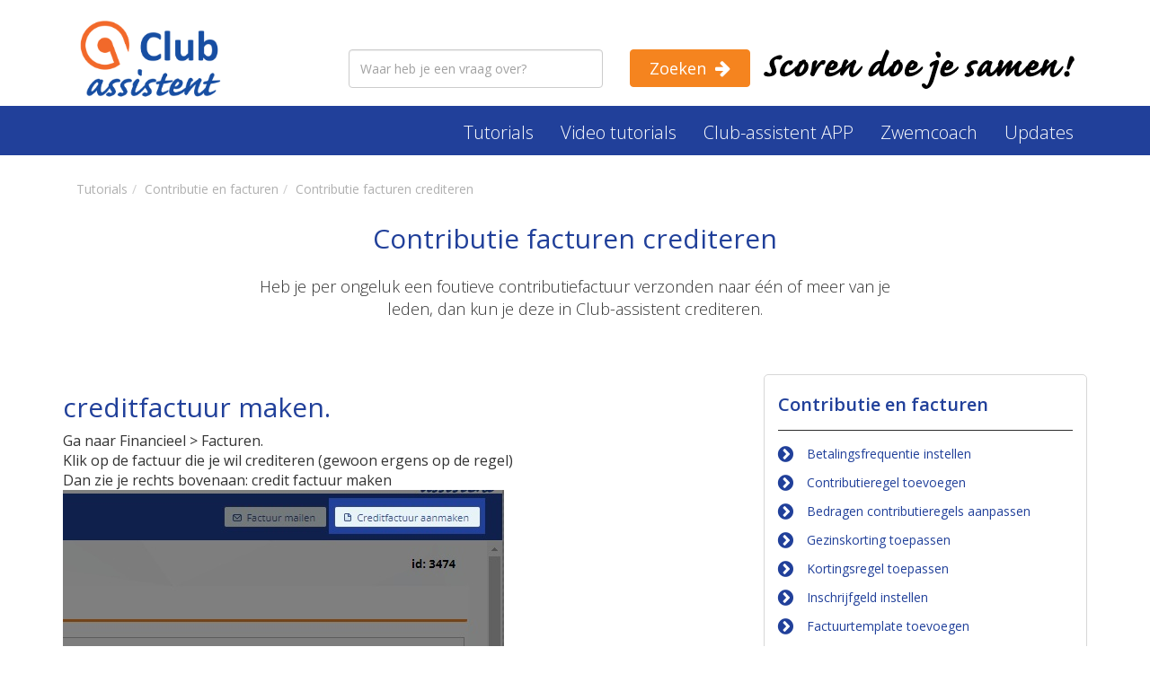

--- FILE ---
content_type: text/html; charset=UTF-8
request_url: https://support.club-assistent.nl/contributie-facturen-crediteren
body_size: 3701
content:
<!DOCTYPE html>
<html lang="nl">
	<head>
		<meta charset="utf-8">
<meta http-equiv="X-UA-Compatible" content="IE=edge">
<meta name="viewport" content="width=device-width, initial-scale=1">
<!-- Start Main header --><base href="https://www.support.club-assistent.nl/" />

<link rel="shortcut icon" href="images/favicon.ico" />

<title>Contributie facturen crediteren - Club-assistent kenniscentrum</title>
<meta name="description" content="Het kennis centrum van Club-assistent geeft een antwoord op al je vragen mbt het back-office en de club-assistent app." />





<link rel="canonical" href="https://www.support.club-assistent.nl/contributie-facturen-crediteren" />


<meta property="og:type" content="website" />
<meta property="og:url" content="https://www.support.club-assistent.nl/contributie-facturen-crediteren" />

        <script>var dataLayer = [];</script>
		<!-- Google Tag Manager -->
		<noscript><iframe src="//www.googletagmanager.com/ns.html?id=GTM-W9F5R7Z"
						  height="0" width="0" style="display:none;visibility:hidden"></iframe></noscript>
		<script>(function(w,d,s,l,i){w[l]=w[l]||[];w[l].push({'gtm.start':
				new Date().getTime(),event:'gtm.js'});var f=d.getElementsByTagName(s)[0],
				j=d.createElement(s),dl=l!='dataLayer'?'&l='+l:'';j.async=true;j.src=
				'//www.googletagmanager.com/gtm.js?id='+i+dl;f.parentNode.insertBefore(j,f);
			})(window,document,'script','dataLayer','GTM-W9F5R7Z');</script>
		<!-- End Google Tag Manager -->
		<script></script>





<link href="https://fonts.googleapis.com/css?family=Open+Sans:400,300,600,700" rel="stylesheet" type="text/css" media="speech" onload="if(media!='all')media='all'" />
<link rel="stylesheet" href="//maxcdn.bootstrapcdn.com/font-awesome/4.3.0/css/font-awesome.min.css">
    <link href="https://www.support.club-assistent.nl/styles/bootstrap.min.css" rel="stylesheet" type="text/css" />
    <link href="https://www.support.club-assistent.nl/styles/content-blokken.css?v=1767779988" rel="stylesheet" type="text/css" />
<link href="https://www.support.club-assistent.nl/styles/tak_c/algemeenstylesheet.css?v=1767779988" rel="stylesheet" type="text/css" />
<script type="text/javascript" src="//ajax.googleapis.com/ajax/libs/jquery/1.9.1/jquery.min.js"></script>
<script type="text/javascript" src="//ajax.googleapis.com/ajax/libs/jqueryui/1.10.3/jquery-ui.min.js"></script>


<script type="text/javascript" src="https://www.support.club-assistent.nl/scripts/bootstrap.min.js"></script>
<script type="text/javascript" src="https://www.support.club-assistent.nl/scripts/site.js"></script>

	</head>
	<body>
	    <div class="patch_border"></div>
		<section id="header-menu">
			<div id="sticky_navigation_wrapper">
				<div class="header-menu-container">
	<div class="header-bar">
		<div class="container">
			<div class="row">
				<div class="col-md-3 col-sm-3 col-xs-12 hidden-xs">
					<a class="logo middle" href=""><img class="img-responsive img-full-responsive" src="images/logos/support/logo-club-assistent.png?v=20221005" title="" alt="" /></a>
				</div>
				<div class="col-sm-8 col-md-5 hidden-xs">
											<form action="zoeken" class="form form-horizontal" method="get">
							<div class="form-group">
								<div class="col-sm-8"><input class="form-control" name="q" placeholder="Waar heb je een vraag over?" type="text" value="" /></div>

								<div class="col-sm-4"><button class="btn btn-primary btn-block" type="submit">Zoeken</button></div>
							</div>
						</form>
									</div>
				<div class="col-lg-4 col-md-4 hidden-sm hidden-xs">
					<div class="header-label"><img src="images/header-label.png" alt="Club-assistent" class="img-responsive"></div>
				</div>
			</div>
		</div>
	</div>
	<div id="sticky_navigation">
	<div class="header-menu">
		<div class="container">
			<div class="row">
				<div class="col-sm-12" style="padding:0;">
					<nav id="mainMenu" class="navbar navbar-default">
						<div class="navbar-header">

							<button type="button" class="navbar-toggle" data-toggle="collapse" data-target=".navbar-collapse">
								<span class="sr-only">Toggle navigation</span>
								<span class="icon-bar"></span>
								<span class="icon-bar"></span>
								<span class="icon-bar"></span>
							</button>

							<a class="logo mini visible-xs" href=""><img class="img-responsive" src="images/logos/support/logo-club-assistent.png?v=20221005" title="" alt="" /></a>

						</div>
						
						<div id="navbar" class="navbar-collapse collapse">
							<ul class="nav navbar-nav">
																	<li class="menu-item ">
										<a href="https://www.support.club-assistent.nl/club-assistent-kenniscentrum" target="_self">Tutorials</a>
									</li>
																	<li class="menu-item ">
										<a href="https://www.support.club-assistent.nl/video-tutorials" target="_self">Video tutorials</a>
									</li>
																	<li class="menu-item ">
										<a href="https://www.support.club-assistent.nl/app" target="_self">Club-assistent APP</a>
									</li>
																	<li class="menu-item ">
										<a href="https://www.support.club-assistent.nl/zwemcoach-app" target="_self">Zwemcoach</a>
									</li>
																	<li class="menu-item ">
										<a href="https://www.support.club-assistent.nl/updates" target="_self">Updates</a>
									</li>
																<div class="visible-xs col-xs-12">
																			<form action="zoeken" class="form form-horizontal" method="get">
											<div class="form-group">
												<div class="col-xs-8"><input class="form-control" name="q" placeholder="Waar heb je een vraag over?" type="text" value=""
													/></div>

												<div class="col-xs-4"><button class="btn btn-primary btn-block" type="submit">Zoeken</button></div>
											</div>
										</form>
																	</div>
							</ul>
						</div>
					</nav>
				</div>
			</div>
		</div>
	</div>
	</div>
</div>


			</div>
		</section>
		
				
		<section id="main-container">
			<div class="container">
				<div class="row">
					<div class="messages"></div>
				</div>
			</div>

			<div class="content-container">
				
	<section class="page-content">
					<div class="container">
				<!--start of breadcrumb --><ul class="breadcrumb"><li class="crumb" itemscope itemtype="http://data-vocabulary.org/Breadcrumb"><a href="https://www.support.club-assistent.nl/club-assistent-kenniscentrum" itemprop="url" class="crumb-link "><span itemprop="title">Tutorials</span></a></li><li class="crumb" itemscope itemtype="http://data-vocabulary.org/Breadcrumb"><a href="https://www.support.club-assistent.nl/contributie-en-facturen" itemprop="url" class="crumb-link "><span itemprop="title">Contributie en facturen</span></a></li><li class="crumb" itemscope itemtype="http://data-vocabulary.org/Breadcrumb"><a href="https://www.support.club-assistent.nl/contributie-facturen-crediteren" itemprop="url" class="crumb-link active"><span itemprop="title">Contributie facturen crediteren</span></a></li></ul><!-- End of breadcrumb-->
			</div>
		
		<header class="container">
			<h1 class="page-title-breadcrumb ">Contributie facturen crediteren</h1>
		</header>


			<div class="de-content-blokken-container">
					<div class="de-content-blok-sectie standaard first-section">
				<div class="container">
					<div class="row">
																											<div class="de-content-blok-kolom col-xs-12 col-sm-12 col-md-8 col-md-offset-2">
																			<div class="de-content-blok standaard  tussentitel ">
    
        
    
        
    
    <div class="de-content-blok-tekst">Heb je per ongeluk een foutieve contributiefactuur verzonden naar &eacute;&eacute;n of meer van je leden, dan kun je deze in Club-assistent crediteren.
</div>    
    
        
    
        
</div>
																	</div>
																		</div>
				</div>
			</div>
					<div class="de-content-blok-sectie standaard ">
				<div class="container">
					<div class="row">
																																				<div class="de-content-blok-kolom col-xs-12 col-sm-8">
																									<div class="de-content-blok standaard ">
    
    <a name="creditfactuur-maken-" class="aname"></a><h2 class="de-content-blok-titel">creditfactuur maken.</h2>    
    
        
    
    <div class="de-content-blok-tekst">Ga naar Financieel &gt; Facturen.<br />
Klik op de factuur die je wil crediteren (gewoon ergens op de regel)<br />
Dan zie je rechts bovenaan: credit factuur maken</div>    
    
        
    
        
</div>
																	<div class="de-content-blok afbeelding ">
        <img alt="" title="" class="img-responsive" src="https://support.club-assistent.nl/back-site/upload/de_content_blok/_1280x1080/creditfactuur_maken_20250206091931.jpg" />
    </div>
																	<div class="de-content-blok standaard ">
    
        
    
        
    
    <div class="de-content-blok-tekst">Vul dan het formulier in dat je in beeld krijgt.</div>    
    
        
    
        
</div>
																	<div class="de-content-blok afbeelding ">
        <img alt="" title="" class="img-responsive" src="https://support.club-assistent.nl/back-site/upload/de_content_blok/_1280x1080/creditfactuur_maken_2_20250206092045.jpg" />
    </div>
																	<div class="de-content-blok standaard ">
    
        
    
        
    
    <div class="de-content-blok-tekst">Wil je &eacute;&eacute;n of enkele facturen crediteren adviseren we je hetzelfde factuurnummer te gebruiken als de debetfactuur met als toevoeging Credit.<br />
Het boekhoudpakket Exact online accepteert geen letters in een factuur dus dan ben je genoodzaakt om het opvolgende nummer van je laatste factuurnummer te hanteren.</div>    
    
        
    
        
</div>
																	<div class="de-content-blok standaard ">
    
    <a name="let-op-e-boekhouden-accepteert-geen-credit-facturen" class="aname"></a><h2 class="de-content-blok-titel">let op: e-boekhouden accepteert geen credit facturen</h2>    
    
        
    
    <div class="de-content-blok-tekst">let op:&nbsp;e-boekhouden accepteert geen credit facturen</div>    
    
        
    
        
</div>
																	<div class="de-content-blok standaard ">
    
    <a name="creditfacturen-aanmaken-voor-een-factureringsronde-" class="aname"></a><h2 class="de-content-blok-titel">Creditfacturen aanmaken voor een factureringsronde.</h2>    
    
        
    
    <div class="de-content-blok-tekst">Om een factureringsronde deels of volledig te crediteren ga je in Club-assistent naar&nbsp;<strong>Financieel &gt; Factureren</strong>&nbsp;en kies je voor Contributie creditfactuur. Mis je deze optie, dan kun een ticket inleggen om deze door ons te laten toevoegen.<br />
Kies in het eerste veld de factureringsronde die je wilt crediteren.<br />
&nbsp;
<ol>
	<li>Voer een factuurdatum in voor de creditfactuur.</li>
	<li>Geef als dat nodig is, een nieuw voorvoegsel en een nieuw startnummer op. Het achtervoegsel is optioneel,<br />
	Let op...Er kunnen geen facturnummer worden gebruikt die al in Club-assistent bestaan.</li>
	<li>Geef bij regels, per regel, aan wat er gecrediteerd moet worden, en hoeveel. Hier kun je dan ook direct, als je een boekhoudpakket met Club-assistent hebt gekoppeld, aangeven in welke grootboekrekening deze geboekt moeten worden.</li>
	<li>Geef op wat de BTW is die bij de factuur hoort.</li>
	<li>Stel de betaalwijze in naar keuze.</li>
	<li>Kies een factuurtemplate die je wilt gebruiken voor de creditfactuur.</li>
	<li>Klik op <strong>Volgende</strong>.</li>
	<li>Vink nu alle leden/facturen aan die gecrediteerd moeten worden.</li>
	<li>Klik op <strong>Genereer facturen</strong>.</li>
	<li>Je zult na het genereren van de creditfacturen de facturen uit de originele ronde, die gecrediteerd zijn, nog wel op betaald moeten zetten.</li>
	<li>De creditfacturen kun je nu via een nieuwsbrief versturen naar de leden.</li>
</ol>
</div>    
    
        
    
            <div class="de-content-blok-button">
            <a class="btn btn-primary" target="_self" href="https://support.club-assistent.nl/contributiefacturen-mailen">Facturen uit creditfactuur ronde mailen.</a>
        </div>
        
</div>
																	<div class="de-content-blok standaard ">
    
    <a name="losse-creditfactuur-maken" class="aname"></a><h2 class="de-content-blok-titel">Losse Creditfactuur maken</h2>    
    
        
    
    <div class="de-content-blok-tekst">Om een losse creditfactuur te maken ga je in Club-assistent naar <strong>Financieel &gt; Facturen&nbsp;</strong>en klik je daar op de factuur die gecrediteerd moet worden. Klik nu op &#39;Creditfactuur aanmaken&#39;
<ol>
	<li>Voer een factuurdatum in voor de creditfactuur.</li>
	<li>Geef als dat nodig is, een nieuw voorvoegsel en een nieuw startnummer op. Het achtervoegsel is optioneel,<br />
	Let op...Er kunnen geen facturnummer worden gebruikt die al in Club-assistent bestaan.</li>
	<li>Geef bij regels, per regel, aan wat er gecrediteerd moet worden, en hoeveel. Hier kun je dan ook direct, als je een boekhoudpakket met Club-assistent hebt gekoppeld, aangeven in welke grootboekrekening deze geboekt moeten worden.</li>
	<li>Geef op wat de BTW is die bij de factuur hoort.</li>
	<li>Stel de betaalwijze in naar keuze.</li>
	<li>Kies een factuurtemplate die je wilt gebruiken voor de creditfactuur.</li>
	<li>Klik nu op &quot;Factuur aanmaken&quot; of &quot;Factuur aanmaken en mailen&quot;.</li>
</ol>
</div>    
    
        
    
        
</div>
																									</div>
																																														<div class="de-content-blok-kolom col-xs-12 col-sm-4">
																									<div class="de-content-blok de-content-blok-menu ">
    <h2 class="de-content-blok-titel"><a href="https://www.support.club-assistent.nl/contributie-en-facturen">Contributie en facturen</a></h2>    <ul class="submenu">
                    <li class="submenu-item has_content  ">
                                    <a href="https://www.support.club-assistent.nl/betalingsfrequentie-instellen" class="submenu-item-link" target="_self">Betalingsfrequentie instellen</a>
                                            </li>
                    <li class="submenu-item has_content  ">
                                    <a href="https://www.support.club-assistent.nl/contributieregel-toevoegen" class="submenu-item-link" target="_self">Contributieregel toevoegen</a>
                                            </li>
                    <li class="submenu-item has_content  ">
                                    <a href="https://www.support.club-assistent.nl/bedragen-contributieregels-aanpassen" class="submenu-item-link" target="_self">Bedragen contributieregels aanpassen</a>
                                            </li>
                    <li class="submenu-item has_content  ">
                                    <a href="https://www.support.club-assistent.nl/gezinskorting-toepassen" class="submenu-item-link" target="_self">Gezinskorting toepassen</a>
                                            </li>
                    <li class="submenu-item has_content  ">
                                    <a href="https://www.support.club-assistent.nl/kortingsregel-toepassen" class="submenu-item-link" target="_self">Kortingsregel toepassen</a>
                                            </li>
                    <li class="submenu-item has_content  ">
                                    <a href="https://www.support.club-assistent.nl/inschrijfgeld-instellen" class="submenu-item-link" target="_self">Inschrijfgeld instellen</a>
                                            </li>
                    <li class="submenu-item has_content  ">
                                    <a href="https://www.support.club-assistent.nl/factuurtemplate-toevoegen" class="submenu-item-link" target="_self">Factuurtemplate toevoegen</a>
                                            </li>
                    <li class="submenu-item has_content  ">
                                    <a href="https://www.support.club-assistent.nl/contributie-betalingsprofiel-aanmaken" class="submenu-item-link" target="_self">Betalingsprofiel aanmaken</a>
                                            </li>
                    <li class="submenu-item has_content  ">
                                    <a href="https://www.support.club-assistent.nl/sepa-incasso-instellen" class="submenu-item-link" target="_self">SEPA incasso instellen</a>
                                            </li>
                    <li class="submenu-item has_content  ">
                                    <a href="https://www.support.club-assistent.nl/contributie-instellingen" class="submenu-item-link" target="_self">Contributie instellingen</a>
                                            </li>
                    <li class="submenu-item has_content  ">
                                    <a href="https://www.support.club-assistent.nl/contributie-innen" class="submenu-item-link" target="_self">Contributie innen</a>
                                            </li>
                    <li class="submenu-item has_content  ">
                                    <a href="https://www.support.club-assistent.nl/contributiefacturen-aanmanen" class="submenu-item-link" target="_self">Contributiefacturen aanmanen</a>
                                            </li>
                    <li class="submenu-item has_content actief ">
                                    <a href="https://www.support.club-assistent.nl/contributie-facturen-crediteren" class="submenu-item-link" target="_self">Contributie facturen crediteren</a>
                                            </li>
                    <li class="submenu-item has_content  ">
                                    <a href="https://www.support.club-assistent.nl/contributie/subsidie" class="submenu-item-link" target="_self">Subsidie (Leergeld, JFS)</a>
                                            </li>
                    <li class="submenu-item has_content  ">
                                    <a href="https://www.support.club-assistent.nl/contributiefacturen-mailen" class="submenu-item-link" target="_self">Contributiefacturen mailen</a>
                                            </li>
                    <li class="submenu-item has_content  ">
                                    <a href="https://www.support.club-assistent.nl/declaraties" class="submenu-item-link" target="_self">Declaraties</a>
                                            </li>
                    <li class="submenu-item has_content  ">
                                    <a href="https://www.support.club-assistent.nl/declaraties-trainers" class="submenu-item-link" target="_self">Declaraties trainers</a>
                                            </li>
                    <li class="submenu-item has_content  ">
                                    <a href="https://www.support.club-assistent.nl/losse-factuur" class="submenu-item-link" target="_self">Losse factuur</a>
                                            </li>
                    <li class="submenu-item has_content  ">
                                    <a href="https://www.support.club-assistent.nl/factuur-verzenden-naar-ander-adres" class="submenu-item-link" target="_self">Factuur verzenden naar ander adres</a>
                                            </li>
                    <li class="submenu-item has_content  ">
                                    <a href="https://www.support.club-assistent.nl/facturen-op-myclub" class="submenu-item-link" target="_self">Facturen op MyClub</a>
                                            </li>
                    <li class="submenu-item has_content  ">
                                    <a href="https://www.support.club-assistent.nl/contributie-importeren-uit-digimembers" class="submenu-item-link" target="_self">Contributie importeren uit Digimembers</a>
                                            </li>
                    <li class="submenu-item has_content  ">
                                    <a href="https://www.support.club-assistent.nl/contributie-panasjvoetjebal2" class="submenu-item-link" target="_self">Contributie Panasj/Voetjebal</a>
                                            </li>
                    <li class="submenu-item has_content  ">
                                    <a href="https://www.support.club-assistent.nl/contributie/overige-vragen" class="submenu-item-link" target="_self">Overige vragen / Probleemoplossing</a>
                                            </li>
            </ul>
</div>
																									</div>
																											</div>
				</div>
			</div>
			</div>

	</section>

			</div>
		</section>

        <footer id="site-footer">
			<div class="container">
	<div class="row">
		<div class="col-sm-8 hidden-xs">
			<div class="container-fluid" style="padding:0">
				<div class="row">
									</div>
			</div>
		</div>
	</div>
</div>





        </footer>

        <div id="mobile-detect" class="visible-xs"></div>
    </body>
</html>

--- FILE ---
content_type: text/css
request_url: https://www.support.club-assistent.nl/styles/content-blokken.css?v=1767779988
body_size: 2609
content:
@media (min-width: ){.container{width:}}.de-content-blok-sectie.first-section{margin-bottom:30px}.de-content-blok-sectie.first-section .de-content-blok-tekst{font-size:18px !important;font-weight:300 !important;text-align:center}.de-content-blok-sectie.first-section .de-content-blok-tekst ul{text-align:left}@media (max-width: 767px){.de-content-blok-sectie.first-section .de-content-blok-tekst .btn-primary:last-child{margin-top:10px}}.de-content-blok-sectie{padding-top:15px;padding-bottom:15px}.de-content-blok-sectie.full-width{padding-top:0;padding-bottom:0}.de-content-blok-sectie.full-width .de-content-blok-kolom{padding:0}.de-content-blok-sectie.full-width #google-map-content-blok-canvas{height:320px}.de-content-blok-sectie:last-of-type{padding-bottom:55px}.de-content-blok-sectie.oranje{background-color:#f5841f;color:white;padding-top:0;padding-bottom:0}.de-content-blok-sectie.oranje .row{padding-top:30px}.de-content-blok-sectie.oranje h2,.de-content-blok-sectie.oranje .de-content-blok-titel{margin-top:0;margin-bottom:30px}.de-content-blok-sectie.oranje .de-content-blok.standaard.white-text{padding-top:0}.de-content-blok-sectie.oranje .itemlist{padding-left:50px;padding-right:50px;line-height:1.6}@media (max-width: 767px){.de-content-blok-sectie.oranje .itemlist{padding:0}}.de-content-blok-sectie.oranje .de-content-blok.afbeelding{padding-bottom:40px}.de-content-blok-sectie.oranje .de-content-blok.afbeelding img{margin:auto}.de-content-blok-sectie.hoofdkleur{background-color:#21409a;color:white}.de-content-blok-sectie.hoofdkleur .de-content-blok-titel{color:white}.de-content-blok.standaard .de-content-blok-titel{color:#21409a}.de-content-blok.standaard .de-content-blok-tekst{font-weight:normal;font-size:16px}.de-content-blok.standaard .de-content-blok-tekst table.support-table tr td:first-of-type{width:25%;font-weight:bold}.de-content-blok.standaard .de-content-blok-tekst table.support-table tr td:last-of-type{width:75%}.de-content-blok.standaard .de-content-blok-button{margin-top:30px;margin-bottom:30px}.de-content-blok.standaard.developer-blok{border:solid 2px #f5841f;padding:10px}.de-content-blok.standaard.developer-blok::before{content:"Club-assistent only";font-weight:bold}.de-content-blok.album{margin-bottom:20px;margin-top:20px}.de-content-blok.album .carousel .left,.de-content-blok.album .carousel .right{background-image:none}.de-content-blok.album .carousel .item img{margin:0 auto}.de-content-blok.de-content-blok-menu{border:1px solid #d7d7d7;padding:0 15px 0 15px;border-radius:5px}.de-content-blok.de-content-blok-menu .de-content-blok-titel{text-align:left;color:#2d2d2d;border-bottom:1px solid #2d2d2d;padding-bottom:15px;font-size:20px;font-weight:600;line-height:1.3}.de-content-blok.de-content-blok-menu .submenu{padding-left:0;display:inline-block}.de-content-blok.de-content-blok-menu .submenu li{list-style:none;width:100%;float:left;line-height:1.6}.de-content-blok.de-content-blok-menu .submenu li.has_content a.submenu-item-link{color:#21409a}.de-content-blok.de-content-blok-menu .submenu li.actief > .submenu-item-link{font-weight:bold}.de-content-blok.de-content-blok-menu .submenu li:before{font-family:'FontAwesome';content:"\f138";margin-left:5px;font-size:20px;padding-right:15px;display:table-cell;color:#21409a}.de-content-blok.de-content-blok-menu .submenu li.actief.has-submenu:before{content:'\f13a'}.de-content-blok.de-content-blok-menu .submenu li .submenu-item-link{display:table-cell;vertical-align:middle;height:30px;color:#d7d7d7}.de-content-blok.de-content-blok-menu .submenu li .submenu{padding-left:30px}.de-content-blok.standaard.white-text .de-content-blok-titel{color:#ffffff;font-size:30px;font-weight:500;text-align:center}.de-content-blok.standaard.white-text .de-content-blok-tekst{color:#ffffff;font-size:16px;text-align:center}.de-content-blok.standaard.tussenkop{margin-bottom:35px}.de-content-blok.standaard.tussenkop .de-content-blok-titel{font-size:20px;color:#21409a;margin-top:0}.de-content-blok.standaard.tussenkop .de-content-blok-tekst{font-size:16px;font-weight:normal}.de-content-blok.standaard.tussenkop .de-content-blok-tekst ul{padding-top:10px}.de-content-blok.standaard.tussenkop .de-content-blok-tekst h2{font-size:20px;color:#21409a;margin-top:0}.de-content-blok.standaard.tussentitel .de-content-blok-titel{color:#2d2d2d;font-size:20px;font-weight:600;text-align:center}.de-content-blok.standaard.titel-underline{margin-top:40px;margin-bottom:20px}.de-content-blok.standaard.titel-underline .de-content-blok-titel{text-align:center;color:#21409a;border-bottom:1px solid #21409a;padding-bottom:15px;font-size:30px}.de-content-blok.cta{text-align:center;margin-top:30px;margin-bottom:30px}.de-content-blok.cta a{font-size:24px}.de-content-blok.cta a:after{font-family:'FontAwesome';content:"\f061";display:inline-block;margin-left:5px}.de-content-blok.referentie{background-repeat:no-repeat;background-size:cover;background-position:center;padding-top:70px;padding-bottom:70px}.de-content-blok.referentie .de-content-blok-tekst{font-style:italic;font-size:24px;font-weight:300;color:#ffffff}@media (max-width: 767px){.de-content-blok.referentie .de-content-blok-tekst{font-size:17px;text-align:center}}.de-content-blok.referentie .de-content-blok-naam{padding-top:15px;font-size:24px;font-weight:600;color:#ffffff;font-style:italic}@media (max-width: 767px){.de-content-blok.referentie .de-content-blok-naam{font-size:17px;text-align:center}}@media (min-width: 768px){.col-sm-4 #row_telefoonnummer_bs-form-field-container{margin-left:15px}}.form-group{margin-top:15px}@media (min-width: 768px){.form-group .col-sm-8{padding-left:0}}.form-control{height:43px}.form-control.readOnly{height:auto}.header-menu-container .btn-primary,.de-content-blokken-container .btn-primary{background-color:#f5841f;border-color:#f5841f;font-size:18px;line-height:30px;vertical-align:middle;padding:5px 15px}@media (max-width: 1199px){.header-menu-container .btn-primary,.de-content-blokken-container .btn-primary{font-size:16px}}.header-menu-container .btn-primary:active:hover,.de-content-blokken-container .btn-primary:active:hover{background-color:#f79f50;border-color:#f79f50}.header-menu-container .btn-primary:after,.de-content-blokken-container .btn-primary:after{font-family:'FontAwesome';content:"\f061";display:inline-block;margin-left:10px;font-size:20px;line-height:20px;vertical-align:top;padding-top:5px}@media (max-width: 1199px){.header-menu-container .btn-primary:after,.de-content-blokken-container .btn-primary:after{font-size:18px}}.header-menu-container .btn-primary:hover,.header-menu-container .btn-primary:focus,.header-menu-container .btn-primary:active,.de-content-blokken-container .btn-primary:hover,.de-content-blokken-container .btn-primary:focus,.de-content-blokken-container .btn-primary:active{background-color:#f79f50;border-color:#f79f50}@media (max-width: 767px){.header-menu-container .btn-primary,.de-content-blokken-container .btn-primary{font-size:20px}}a.btn-secundair{font-size:20px;background-color:#ffffff;border-color:#f5841f;color:#f5841f}a.btn-secundair:after{font-family:'FontAwesome';content:"\f061";display:inline-block;margin-left:5px}a.btn-secundair:hover,a.btn-secundair:focus{background-color:#f2f2f2}.de-content-blok.cta.cta-primair .de-content-blok-button a{background-color:#f5841f;border-color:#f5841f}@media (max-width: 767px){.de-content-blok.cta.cta-primair .de-content-blok-button a{font-size:20px}}.de-content-blok.cta.cta-primair .de-content-blok-button a:hover,.de-content-blok.cta.cta-primair .de-content-blok-button a:focus{background-color:#f79f50;border-color:#f79f50}.de-content-blok.cta.cta-secundair{text-align:left}.de-content-blok.cta.cta-secundair .de-content-blok-button a{font-size:20px;background-color:#ffffff;border-color:#f5841f;color:#f5841f}.de-content-blok.cta.cta-secundair .de-content-blok-button a:hover,.de-content-blok.cta.cta-secundair .de-content-blok-button a:focus{background-color:#f2f2f2}.sportknop{padding:15px;height:200px}.sportknop .link-container .background-container{border-bottom:6px solid #f5841f}.sportknop .link-container .background-container img{margin:auto}.sportknop .link-container a{color:#2d2d2d}.sportknop .link-container .de-content-blok-titel{font-size:16px;text-align:center;margin-top:10px}.sportknop .link-container:hover .background-container{border-color:#f79f50}.sportknop .link-container:hover a{text-decoration:none;color:#2d2d2d}.de-content-blok.itemlist ul{margin:0;padding:0;display:table}.de-content-blok.itemlist ul li{display:table-row;color:#ffffff;list-style:none;font-size:20px;font-weight:300}@media (max-width: 767px){.de-content-blok.itemlist ul li{font-size:15px}}.de-content-blok.itemlist ul li:before{display:table-cell !important;font-family:'FontAwesome';content:"\f058";display:inline-block;margin-left:5px;font-size:30px;padding-right:15px}.de-content-blok.itemlist.itemlist-kader{border:1px solid #d7d7d7;padding:25px 15px 0 15px;border-radius:5px;margin-top:25px}.de-content-blok.itemlist.itemlist-kader .de-content-blok-titel{font-size:20px;font-weight:600;margin-top:0}.de-content-blok.itemlist.itemlist-kader ul{margin:0;margin-top:30px;padding:0;display:table;border-collapse:collapse}.de-content-blok.itemlist.itemlist-kader ul li{color:#2d2d2d;list-style:none;font-size:20px;font-weight:300;vertical-align:top;border-bottom:solid transparent 20px;display:block;margin-left:45px;margin-bottom:10px;padding-left:10px}@media (max-width: 991px){.de-content-blok.itemlist.itemlist-kader ul li{font-size:16px;margin-left:15px}}.de-content-blok.itemlist.itemlist-kader ul li:before{display:block;font-family:'FontAwesome';content:"\f058";font-size:40px;color:#21409a !important;float:left;padding:0;margin-left:-55px;margin-top:-13px}@media (max-width: 991px){.de-content-blok.itemlist.itemlist-kader ul li:before{font-size:30px;margin-left:-30px}}.de-content-blok.itemlist.itemlist-wit{margin-top:25px;margin-bottom:25px;background-color:#21409a;padding:30px;border-radius:5px}.de-content-blok.itemlist.itemlist-wit .de-content-blok-titel{text-align:center;color:#ffffff;font-size:20px;font-weight:600;margin-top:0;margin-bottom:30px}.de-content-blok.itemlist.itemlist-wit .de-content-blok-tekst ul{margin:0;padding:0}.de-content-blok.itemlist.itemlist-wit .de-content-blok-tekst ul li{display:block;color:#ffffff;list-style:none;font-size:16px;font-weight:normal;vertical-align:top;line-height:1.65em;background-image:url("../../images/list-style-check-ffffff.svg");background-repeat:no-repeat;background-position:7px left;background-size:25px;padding-left:30px;margin-bottom:0.5em}.de-content-blok.itemlist.itemlist-wit .de-content-blok-tekst ul li:before{display:none !important}@media (min-width: 1200px){.de-content-blok.itemlist.itemlist-wit .de-content-blok-tekst{-webkit-column-count:2;-moz-column-count:2;column-count:2}}.de-content-blok.afbeelding.product-categorie{height:150px;border-bottom:15px solid #f5841f}.de-content-blok.afbeelding.product-categorie img{margin:auto;max-height:130px}.de-content-blok-kolom.col-sm-6 .de-content-blok.product .de-content-blok-tekst{height:67.2px}.de-content-blok.product{margin-top:20px;margin-bottom:40px}.de-content-blok.product .de-content-blok-titel{font-size:16px;font-weight:600;margin:0;line-height:1.4}.de-content-blok.product .de-content-blok-tekst{display:block;display:-webkit-box;height:112px;margin:0 auto;font-size:16px;line-height:1.4;-webkit-line-clamp:5;-webkit-box-orient:vertical;overflow:hidden;text-overflow:ellipsis}.de-content-blok.product .de-content-blok-button{margin-top:10px}.de-content-blok.product .de-content-blok-button a{background-color:#ffffff;border-color:#f5841f;font-size:16px;color:#f5841f}.de-content-blok.product .de-content-blok-button a:after{font-family:'FontAwesome';content:"\f061";display:inline-block;margin-left:5px}.de-content-blok.product .de-content-blok-button a:hover,.de-content-blok.product .de-content-blok-button a:focus{background-color:#f2f2f2}.de-content-blok.quote{background-color:#21409a;border-radius:5px}.de-content-blok.quote .quote-left{color:#ffffff;float:left;font-size:20px;margin:10px 10px 0 10px}.de-content-blok.quote .quote-right{color:#ffffff;float:right;font-size:20px;margin:0 10px 10px 10px}.de-content-blok.quote .de-content-blok-tekst{color:#ffffff;padding-left:35px;padding-right:35px;font-style:italic;font-size:20px;text-align:center}.de-content-blok.kader{margin-top:15px;border:solid 1px #dddddd;border-radius:5px;padding:15px 15px 0px 15px}.de-content-blok.kader .de-content-blok-titel{font-size:16px;font-weight:600;margin-top:0}.de-content-blok.kader .de-content-blok-tekst{font-size:16px;font-weight:normal}.de-content-blok.kader .de-content-blok-button{margin-top:20px;margin-bottom:15px}.de-content-blok.kader .de-content-blok-button a{text-align:left;background-color:#ffffff;border-color:#f5841f;font-size:16px;color:#f5841f}.de-content-blok.kader .de-content-blok-button a:after{font-family:'FontAwesome';content:"\f061";display:inline-block;margin-left:5px}.de-content-blok.kader .de-content-blok-button a:hover,.de-content-blok.kader .de-content-blok-button a:focus{background-color:#f2f2f2}.de-content-blok.formulier,.de-content-blok.mailing-subscribe{border-radius:5px;margin-top:15px;border:solid 1px #dddddd;font-size:16px;padding-top:15px;padding-bottom:15px}@media (max-width: 991px){.de-content-blok.formulier,.de-content-blok.mailing-subscribe{font-size:15px}}.formulier .form-titel{padding-left:15px;padding-right:15px;margin-top:0;text-align:left;font-size:16px;font-weight:normal;line-height:normal}.formulier .label-required{padding-right:5px}.formulier button{background-color:#f5841f;border-color:#f5841f !important;font-size:16px}.formulier button:hover,.formulier button:focus{background-color:#f69137}.formulier form[name ="bel_terug"]{text-align:left}.formulier form[name ="bel_terug"] .label-required,.formulier form[name ="bel_terug"] .control-label{display:none}.formulier form[name ="bel_terug"] .form-actions{text-align:left}.formulier form[name ="bel_terug"] .form-actions button{background-color:#ffffff;border-color:#f5841f;font-size:16px;color:#f5841f}.formulier form[name ="bel_terug"] .form-actions button:after{font-family:'FontAwesome';content:"\f061";display:inline-block;margin-left:5px}.formulier form[name ="bel_terug"] .form-actions button:hover,.formulier form[name ="bel_terug"] .form-actions button:focus{background-color:#f2f2f2}.formulier .cb_group{padding-top:7px}.formulier .cb_group input{display:inline-block;min-height:0}.formulier .cb_group label{vertical-align:top;margin-bottom:0;font-weight:normal}.formulier .form-group.form-row.tussenkop{margin-bottom:5px}.formulier .fieldhldr .tussenkop{margin-top:10px;margin-bottom:0}.formulier .radio-inline{padding-top:0;padding-left:25px;margin-left:0}.formulier .form-row.radio .label-text label,.formulier .form-row.checkbox .label-text label{cursor:default;font-weight:bold}.formulier .form-row.radio,.formulier .form-row.checkbox{padding-top:0}.formulier .form-row.radio .radioButtonList,.formulier .form-row.checkbox .radioButtonList{padding:0}.formulier .form-row.radio .radioButtonList .radio-inline label,.formulier .form-row.checkbox .radioButtonList .radio-inline label{padding-left:0}.formulier .form-row.radio input.checkbox,.formulier .form-row.checkbox input.checkbox{top:19px}.formulier span.form-control-readonly{background:none;border:none;box-shadow:none}.de-content-blok.faq .de-faq-hoofdcategorie .de-faq-items .de-faq-categorie{margin-top:45px}.de-content-blok.faq .de-faq-hoofdcategorie .de-faq-items .de-faq-categorie .de-faq-categorie-header .de-faq-categorie-title{font-size:24px;color:#21409a;font-family:'Open Sans', sans-serif;margin-top:0px}.de-content-blok.faq .de-faq-hoofdcategorie .de-faq-items .de-faq-categorie .de-faq-item{border-width:1px 0 0 0}.de-content-blok.faq .de-faq-hoofdcategorie .de-faq-items .de-faq-categorie .de-faq-item .panel-heading{background-color:transparent;border-color:transparent}.de-content-blok.faq .de-faq-hoofdcategorie .de-faq-items .de-faq-categorie .de-faq-item .panel-heading .panel-title a{margin-left:20px;display:block;color:#2d2d2d;font-size:16px;line-height:1.5}.de-content-blok.faq .de-faq-hoofdcategorie .de-faq-items .de-faq-categorie .de-faq-item .panel-heading a.collapsed span:before{color:#21409a;font-family:'FontAwesome';content:"\f054";display:inline-block;margin-left:-28px}.de-content-blok.faq .de-faq-hoofdcategorie .de-faq-items .de-faq-categorie .de-faq-item .panel-heading a:not(collapsed) span:before{color:#21409a;font-family:'FontAwesome';content:"\f078";display:inline-block;margin-left:-32px}.de-content-blok.faq .de-faq-hoofdcategorie .de-faq-items .de-faq-categorie .de-faq-item .panel-body{padding-top:0;padding-left:35px;font-size:16px;font-weight:300;border:none}.de-content-blok.faq .de-faq-hoofdcategorie .de-faq-items .de-faq-categorie:first-child{margin-top:15px}

--- FILE ---
content_type: text/css
request_url: https://www.support.club-assistent.nl/styles/tak_c/algemeenstylesheet.css?v=1767779988
body_size: 4326
content:
@media (min-width: ){.container{width:}}body{font-family:'Open Sans', sans-serif}body h1.page-title{color:#21409a;font-family:'Open Sans', sans-serif;font-size:30px;text-align:center;margin-top:45px;margin-bottom:30px}@media (max-width: 767px){body h1.page-title{padding:0 15px}}body h1.page-title-breadcrumb{color:#21409a;font-family:'Open Sans', sans-serif;font-size:30px;text-align:center;margin-top:9px;margin-bottom:30px}body h3{font-size:16px;font-weight:600;color:#21409a}body .referentie-page-title{color:#21409a;font-family:'Open Sans', sans-serif;font-size:30px;text-align:left;margin-bottom:20px}.de-content-blok-sectie{position:relative}.aname{display:block;position:absolute;top:-180px;visibility:hidden}.sfeerbeeld{height:350px;background-repeat:no-repeat;background-position:center;background-size:cover}.sfeerbeeld .sfeerbeeld-blok{padding:20px;margin-top:140px;background-color:rgba(255,255,255,0.8)}.sfeerbeeld .sfeerbeeld-blok .sfeerbeeld-titel{margin:0;color:#21409a}.sfeerbeeld a{margin-top:10px;background-color:#f5841f;border-color:#f5841f;font-size:24px}.sfeerbeeld a:after{font-family:'FontAwesome';content:"\f061";display:inline-block;margin-left:5px}@media (max-width: 1199px){.sfeerbeeld{height:300px}}@media (max-width: 991px){.sfeerbeeld{height:200px}}.sfeerbeeld.sfeerbeeld-home{height:400px !important}.sfeerbeeld.sfeerbeeld-contact{height:200px}a{color:#21409a;text-decoration:none}a:hover{color:#f5841f;text-decoration:underline}.referenties{margin-top:25px;padding-left:15px;padding-right:15px}.referenties .referentie-item{padding-bottom:15px;margin-top:25px;margin-bottom:15px;border-bottom:1px solid #21409a}.referenties .referentie-item .referentie-item-titel{font-size:24px;color:#21409a;margin:0}@media (max-width: 767px){.referenties .referentie-item .referentie-item-titel{font-size:16px}}.referenties .referentie-item .referentie-item-tekst{font-size:20px;font-weight:300}@media (max-width: 767px){.referenties .referentie-item .referentie-item-tekst{font-size:15px}}.referenties .referentie-item .referentie-item-button{margin-top:20px}.referenties .referentie-item .referentie-item-button a{color:#f5841f;font-size:16px}.referenties .referentie-item .referentie-item-button a:after{font-family:'FontAwesome';content:"\f061";display:inline-block;margin-left:5px}.project-item{margin-bottom:30px}.project-item .project-item-container{height:350px;border:1px solid #ccc;border-radius:5px;padding:15px}.project-item .project-item-container .project-item-titel{height:60px;text-align:center;font-size:20px;font-weight:600}.project-item .project-item-container .project-item-afbeelding-container{display:table;width:100%}.project-item .project-item-container .project-item-afbeelding-container .project-item-afbeelding{display:table-cell;vertical-align:middle;text-align:center;height:200px}.project-item .project-item-container .project-item-afbeelding-container .project-item-afbeelding img{vertical-align:middle;max-height:200px;margin:auto}.project-item .project-item-container .project-item-button{text-align:center;margin-top:25px}.project-item .project-item-container .project-item-button a{font-size:16px;background-color:#ffffff;border:solid 1px #f5841f;border-radius:5px;padding:6px 12px;color:#f5841f}.project-item .project-item-container .project-item-button a.active:after{font-family:'FontAwesome';content:"\f061";display:inline-block;margin-left:5px}.project-item .project-item-container .project-item-button a:hover,.project-item .project-item-container .project-item-button a:focus{background-color:#f2f2f2;text-decoration:none}.project-item .project-item-container .project-item-button a:not(.active){color:#777777;border-color:#777777}.project-item .project-item-container .project-item-button a:not(.active):hover{cursor:default;background-color:#ffffff}.project-item .project-item-container .project-item-button .tooltip.bottom{font-family:'Open Sans', sans-serif}.project-filters{text-align:center;padding-bottom:45px}.project-filters .col-sm-2{padding-left:5px;padding-right:5px}.project-filters .project-filter-knop{width:100%;margin-top:15px;background-color:#ffffff;color:#21409a;border:1px solid #21409a;border-radius:3px;font-size:16px;padding:6px 12px;margin-left:5px;margin-right:5px}.project-filters .project-filter-knop.active,.project-filters .project-filter-knop:hover{background-color:#21409a;color:#ffffff;outline:0}.breadcrumb{margin-bottom:0;background-color:transparent}.breadcrumb a{color:#b0b0b0}.messages{margin-top:20px}.messages .alert{text-align:center}.messages .alert span{float:none !important}.messages .alert .message-text{display:inline-block}.page-container .search-results-form .input-group-btn .btn-default{padding-top:10px;padding-bottom:9px;background-color:#f5841f;border-color:#f5841f;color:#fff;font-size:16px}.page-container .search-results-form .input-group-btn .btn-default .btn-default .glyphicon-search:before{margin-right:5px}.page-container .search-results-count{font-size:14px;color:#555;margin-top:5px}.page-container .search-results-nav .pagination li a{color:#21409a}.page-container .search-results-nav .pagination li:first-of-type a:hover{border-right:1px solid #21409a}.page-container .search-results-nav .pagination li:last-of-type a:hover{border-left:1px solid #21409a}.page-container .search-results-nav .pagination li.active a{background-color:#21409a;color:#fff;border-color:#21409a}.page-container .search-results .search-result .search-result-info{padding-left:0}::-webkit-input-placeholder{color:#a1a1a1}::-moz-placeholder{color:#a1a1a1}:-ms-input-placeholder{color:#a1a1a1}input:-moz-placeholder{color:#a1a1a1}input.form-control::-webkit-input-placeholder{color:#a1a1a1}input.form-control::-moz-placeholder{color:#a1a1a1}#site-footer{padding-top:30px;padding-bottom:15px;background-color:#21409a;color:#ffffff;position:relative;bottom:0px;width:100%}#site-footer .footer-button{margin-top:10px;margin-bottom:10px;background-color:#f5841f;border-color:#f5841f;color:#ffffff;font-size:16px}#site-footer .footer-button:hover,#site-footer .footer-button:focus{background-color:#f79f50;border-color:#f79f50}@media (max-width: 991px){#site-footer .footer-button{font-size:13px}}#site-footer .footer-heading{font-weight:600;font-size:14px;margin-top:10px}#site-footer .footer-contact-tekst{margin-bottom:10px}#site-footer .footer-contact-tekst a{color:#ffffff;font-size:14px;font-weight:lighter}#site-footer .footer-contact-link a{color:#ffffff;font-size:14px;font-weight:lighter}#site-footer ul{padding:0;margin-top:5px}#site-footer ul .menu-item{list-style:none}#site-footer ul .menu-item a{font-weight:lighter;color:#ffffff}@media (max-width: 767px){#site-footer ul .menu-item a{padding:5px 0}}#site-footer .socialmedia{margin-top:10px}#site-footer .socialmedia .socialmedia-item{display:inline-block;width:34px;height:34px;border-radius:50%;background-color:#ffffff;text-align:center;margin-right:5px}#site-footer .socialmedia .socialmedia-item a{width:34px;text-align:center;display:table-cell;vertical-align:middle;font-size:25px;color:#21409a}#site-footer .footer-bar{margin-top:60px;padding:5px;color:#232323;font-size:14px;background-color:#ffffff;text-align:center}#site-footer .footer-bar .footer-bar-container{margin:auto}#site-footer .footer-bar .footer-bar-container .footer-logo{display:inline-block;vertical-align:middle;width:70px}#site-footer .footer-bar .footer-bar-container .footer-onderdeel-label{font-size:12px;vertical-align:middle;padding:10px;padding-top:0;padding-bottom:5px}.header-menu-container{margin-top:40px}.header-menu-container .logo{position:absolute;z-index:999}.header-menu-container .logo img{width:200px}.header-menu-container .logo.top{top:-30px}.header-menu-container .logo.middle{top:-30px}.header-menu-container .logo.mini{position:relative;float:left;padding:5px 15px 5px 15px}.header-menu-container .logo.mini img{max-height:56px;width:auto}.header-menu-container .header-label{margin-top:15px}.header-menu-container .header-menu{background-color:#21409a;height:55px;margin-top:5px}.header-menu-container .header-menu #mainMenu{background-color:transparent;border:none}.header-menu-container .header-menu #mainMenu ul.nav.navbar-nav{float:right}.header-menu-container .header-menu #mainMenu ul.nav.navbar-nav li.menu-item{display:table;margin-left:5px;margin-right:5px}.header-menu-container .header-menu #mainMenu ul.nav.navbar-nav li.menu-item a{display:table-cell;vertical-align:middle;height:55px;color:#ffffff;font-weight:lighter;font-size:20px;padding:16px 10px 4px 10px;border-bottom:7px solid #21409a}@media (max-width: 767px){.header-menu-container .header-menu #mainMenu ul.nav.navbar-nav li.menu-item a{border:none}}@media (max-width: 767px){.header-menu-container .header-menu #mainMenu ul.nav.navbar-nav li.menu-item{margin:0;border:none}}.header-menu-container .header-menu #mainMenu ul.nav.navbar-nav li.menu-item:hover a{border-bottom:7px solid #ffffff}.header-menu-container .header-menu #mainMenu ul.nav.navbar-nav li.menu-item.active a{background-color:#21409a;border-bottom:7px solid #ffffff}@media (max-width: 767px){.header-menu-container .header-menu #mainMenu ul.nav.navbar-nav li.menu-item.active a{background-color:#21409a;color:#ffffff !important;border:none}}@media (max-width: 767px){.header-menu-container .header-menu #mainMenu #navbar{background-color:#ffffff;border:none;padding:0}.header-menu-container .header-menu #mainMenu #navbar .nav{margin:0;width:100%}}.header-menu-container .header-menu #mainMenu .navbar-toggle{margin-top:10px;color:#ffffff}.header-menu-container .header-menu #mainMenu .navbar-toggle:focus,.header-menu-container .header-menu #mainMenu .navbar-toggle:active,.header-menu-container .header-menu #mainMenu .navbar-toggle:hover{background-color:#ffffff;color:#21409a}@media (max-width: 767px){.header-menu-container .header-menu #mainMenu{z-index:9999}.header-menu-container .header-menu #mainMenu ul.nav.navbar-nav{background-color:#ffffff;float:left}.header-menu-container .header-menu #mainMenu ul.nav.navbar-nav li.menu-item{display:block}.header-menu-container .header-menu #mainMenu ul.nav.navbar-nav li.menu-item a{display:block;color:#21409a !important;height:auto !important;padding:10px;padding-left:15px}}@media (max-width: 767px){.header-menu-container .header-menu #mainMenu{background-color:#ffffff;border-bottom:10px solid #21409a;padding-bottom:0px;position:fixed;width:100%}}@media (max-width: 767px){.header-menu-container .header-menu{margin-top:0;height:60px}}@media (max-width: 767px){.header-menu-container{margin-top:0}}.de-content-blok-sectie.first-section{margin-bottom:30px}.de-content-blok-sectie.first-section .de-content-blok-tekst{font-size:18px !important;font-weight:300 !important;text-align:center}.de-content-blok-sectie.first-section .de-content-blok-tekst ul{text-align:left}@media (max-width: 767px){.de-content-blok-sectie.first-section .de-content-blok-tekst .btn-primary:last-child{margin-top:10px}}.de-content-blok-sectie{padding-top:15px;padding-bottom:15px}.de-content-blok-sectie.full-width{padding-top:0;padding-bottom:0}.de-content-blok-sectie.full-width .de-content-blok-kolom{padding:0}.de-content-blok-sectie.full-width #google-map-content-blok-canvas{height:320px}.de-content-blok-sectie:last-of-type{padding-bottom:55px}.de-content-blok-sectie.oranje{background-color:#f5841f;color:white;padding-top:0;padding-bottom:0}.de-content-blok-sectie.oranje .row{padding-top:30px}.de-content-blok-sectie.oranje h2,.de-content-blok-sectie.oranje .de-content-blok-titel{margin-top:0;margin-bottom:30px}.de-content-blok-sectie.oranje .de-content-blok.standaard.white-text{padding-top:0}.de-content-blok-sectie.oranje .itemlist{padding-left:50px;padding-right:50px;line-height:1.6}@media (max-width: 767px){.de-content-blok-sectie.oranje .itemlist{padding:0}}.de-content-blok-sectie.oranje .de-content-blok.afbeelding{padding-bottom:40px}.de-content-blok-sectie.oranje .de-content-blok.afbeelding img{margin:auto}.de-content-blok-sectie.hoofdkleur{background-color:#21409a;color:white}.de-content-blok-sectie.hoofdkleur .de-content-blok-titel{color:white}.de-content-blok.standaard .de-content-blok-titel{color:#21409a}.de-content-blok.standaard .de-content-blok-tekst{font-weight:normal;font-size:16px}.de-content-blok.standaard .de-content-blok-tekst table.support-table tr td:first-of-type{width:25%;font-weight:bold}.de-content-blok.standaard .de-content-blok-tekst table.support-table tr td:last-of-type{width:75%}.de-content-blok.standaard .de-content-blok-button{margin-top:30px;margin-bottom:30px}.de-content-blok.standaard.developer-blok{border:solid 2px #f5841f;padding:10px}.de-content-blok.standaard.developer-blok::before{content:"Club-assistent only";font-weight:bold}.de-content-blok.album{margin-bottom:20px;margin-top:20px}.de-content-blok.album .carousel .left,.de-content-blok.album .carousel .right{background-image:none}.de-content-blok.album .carousel .item img{margin:0 auto}.de-content-blok.de-content-blok-menu{border:1px solid #d7d7d7;padding:0 15px 0 15px;border-radius:5px}.de-content-blok.de-content-blok-menu .de-content-blok-titel{text-align:left;color:#2d2d2d;border-bottom:1px solid #2d2d2d;padding-bottom:15px;font-size:20px;font-weight:600;line-height:1.3}.de-content-blok.de-content-blok-menu .submenu{padding-left:0;display:inline-block}.de-content-blok.de-content-blok-menu .submenu li{list-style:none;width:100%;float:left;line-height:1.6}.de-content-blok.de-content-blok-menu .submenu li.has_content a.submenu-item-link{color:#21409a}.de-content-blok.de-content-blok-menu .submenu li.actief > .submenu-item-link{font-weight:bold}.de-content-blok.de-content-blok-menu .submenu li:before{font-family:'FontAwesome';content:"\f138";margin-left:5px;font-size:20px;padding-right:15px;display:table-cell;color:#21409a}.de-content-blok.de-content-blok-menu .submenu li.actief.has-submenu:before{content:'\f13a'}.de-content-blok.de-content-blok-menu .submenu li .submenu-item-link{display:table-cell;vertical-align:middle;height:30px;color:#d7d7d7}.de-content-blok.de-content-blok-menu .submenu li .submenu{padding-left:30px}.de-content-blok.standaard.white-text .de-content-blok-titel{color:#ffffff;font-size:30px;font-weight:500;text-align:center}.de-content-blok.standaard.white-text .de-content-blok-tekst{color:#ffffff;font-size:16px;text-align:center}.de-content-blok.standaard.tussenkop{margin-bottom:35px}.de-content-blok.standaard.tussenkop .de-content-blok-titel{font-size:20px;color:#21409a;margin-top:0}.de-content-blok.standaard.tussenkop .de-content-blok-tekst{font-size:16px;font-weight:normal}.de-content-blok.standaard.tussenkop .de-content-blok-tekst ul{padding-top:10px}.de-content-blok.standaard.tussenkop .de-content-blok-tekst h2{font-size:20px;color:#21409a;margin-top:0}.de-content-blok.standaard.tussentitel .de-content-blok-titel{color:#2d2d2d;font-size:20px;font-weight:600;text-align:center}.de-content-blok.standaard.titel-underline{margin-top:40px;margin-bottom:20px}.de-content-blok.standaard.titel-underline .de-content-blok-titel{text-align:center;color:#21409a;border-bottom:1px solid #21409a;padding-bottom:15px;font-size:30px}.de-content-blok.cta{text-align:center;margin-top:30px;margin-bottom:30px}.de-content-blok.cta a{font-size:24px}.de-content-blok.cta a:after{font-family:'FontAwesome';content:"\f061";display:inline-block;margin-left:5px}.de-content-blok.referentie{background-repeat:no-repeat;background-size:cover;background-position:center;padding-top:70px;padding-bottom:70px}.de-content-blok.referentie .de-content-blok-tekst{font-style:italic;font-size:24px;font-weight:300;color:#ffffff}@media (max-width: 767px){.de-content-blok.referentie .de-content-blok-tekst{font-size:17px;text-align:center}}.de-content-blok.referentie .de-content-blok-naam{padding-top:15px;font-size:24px;font-weight:600;color:#ffffff;font-style:italic}@media (max-width: 767px){.de-content-blok.referentie .de-content-blok-naam{font-size:17px;text-align:center}}@media (min-width: 768px){.col-sm-4 #row_telefoonnummer_bs-form-field-container{margin-left:15px}}.form-group{margin-top:15px}@media (min-width: 768px){.form-group .col-sm-8{padding-left:0}}.form-control{height:43px}.form-control.readOnly{height:auto}.header-menu-container .btn-primary,.de-content-blokken-container .btn-primary{background-color:#f5841f;border-color:#f5841f;font-size:18px;line-height:30px;vertical-align:middle;padding:5px 15px}@media (max-width: 1199px){.header-menu-container .btn-primary,.de-content-blokken-container .btn-primary{font-size:16px}}.header-menu-container .btn-primary:active:hover,.de-content-blokken-container .btn-primary:active:hover{background-color:#f79f50;border-color:#f79f50}.header-menu-container .btn-primary:after,.de-content-blokken-container .btn-primary:after{font-family:'FontAwesome';content:"\f061";display:inline-block;margin-left:10px;font-size:20px;line-height:20px;vertical-align:top;padding-top:5px}@media (max-width: 1199px){.header-menu-container .btn-primary:after,.de-content-blokken-container .btn-primary:after{font-size:18px}}.header-menu-container .btn-primary:hover,.header-menu-container .btn-primary:focus,.header-menu-container .btn-primary:active,.de-content-blokken-container .btn-primary:hover,.de-content-blokken-container .btn-primary:focus,.de-content-blokken-container .btn-primary:active{background-color:#f79f50;border-color:#f79f50}@media (max-width: 767px){.header-menu-container .btn-primary,.de-content-blokken-container .btn-primary{font-size:20px}}a.btn-secundair{font-size:20px;background-color:#ffffff;border-color:#f5841f;color:#f5841f}a.btn-secundair:after{font-family:'FontAwesome';content:"\f061";display:inline-block;margin-left:5px}a.btn-secundair:hover,a.btn-secundair:focus{background-color:#f2f2f2}.de-content-blok.cta.cta-primair .de-content-blok-button a{background-color:#f5841f;border-color:#f5841f}@media (max-width: 767px){.de-content-blok.cta.cta-primair .de-content-blok-button a{font-size:20px}}.de-content-blok.cta.cta-primair .de-content-blok-button a:hover,.de-content-blok.cta.cta-primair .de-content-blok-button a:focus{background-color:#f79f50;border-color:#f79f50}.de-content-blok.cta.cta-secundair{text-align:left}.de-content-blok.cta.cta-secundair .de-content-blok-button a{font-size:20px;background-color:#ffffff;border-color:#f5841f;color:#f5841f}.de-content-blok.cta.cta-secundair .de-content-blok-button a:hover,.de-content-blok.cta.cta-secundair .de-content-blok-button a:focus{background-color:#f2f2f2}.sportknop{padding:15px;height:200px}.sportknop .link-container .background-container{border-bottom:6px solid #f5841f}.sportknop .link-container .background-container img{margin:auto}.sportknop .link-container a{color:#2d2d2d}.sportknop .link-container .de-content-blok-titel{font-size:16px;text-align:center;margin-top:10px}.sportknop .link-container:hover .background-container{border-color:#f79f50}.sportknop .link-container:hover a{text-decoration:none;color:#2d2d2d}.de-content-blok.itemlist ul{margin:0;padding:0;display:table}.de-content-blok.itemlist ul li{display:table-row;color:#ffffff;list-style:none;font-size:20px;font-weight:300}@media (max-width: 767px){.de-content-blok.itemlist ul li{font-size:15px}}.de-content-blok.itemlist ul li:before{display:table-cell !important;font-family:'FontAwesome';content:"\f058";display:inline-block;margin-left:5px;font-size:30px;padding-right:15px}.de-content-blok.itemlist.itemlist-kader{border:1px solid #d7d7d7;padding:25px 15px 0 15px;border-radius:5px;margin-top:25px}.de-content-blok.itemlist.itemlist-kader .de-content-blok-titel{font-size:20px;font-weight:600;margin-top:0}.de-content-blok.itemlist.itemlist-kader ul{margin:0;margin-top:30px;padding:0;display:table;border-collapse:collapse}.de-content-blok.itemlist.itemlist-kader ul li{color:#2d2d2d;list-style:none;font-size:20px;font-weight:300;vertical-align:top;border-bottom:solid transparent 20px;display:block;margin-left:45px;margin-bottom:10px;padding-left:10px}@media (max-width: 991px){.de-content-blok.itemlist.itemlist-kader ul li{font-size:16px;margin-left:15px}}.de-content-blok.itemlist.itemlist-kader ul li:before{display:block;font-family:'FontAwesome';content:"\f058";font-size:40px;color:#21409a !important;float:left;padding:0;margin-left:-55px;margin-top:-13px}@media (max-width: 991px){.de-content-blok.itemlist.itemlist-kader ul li:before{font-size:30px;margin-left:-30px}}.de-content-blok.itemlist.itemlist-wit{margin-top:25px;margin-bottom:25px;background-color:#21409a;padding:30px;border-radius:5px}.de-content-blok.itemlist.itemlist-wit .de-content-blok-titel{text-align:center;color:#ffffff;font-size:20px;font-weight:600;margin-top:0;margin-bottom:30px}.de-content-blok.itemlist.itemlist-wit .de-content-blok-tekst ul{margin:0;padding:0}.de-content-blok.itemlist.itemlist-wit .de-content-blok-tekst ul li{display:block;color:#ffffff;list-style:none;font-size:16px;font-weight:normal;vertical-align:top;line-height:1.65em;background-image:url("../../images/list-style-check-ffffff.svg");background-repeat:no-repeat;background-position:7px left;background-size:25px;padding-left:30px;margin-bottom:0.5em}.de-content-blok.itemlist.itemlist-wit .de-content-blok-tekst ul li:before{display:none !important}@media (min-width: 1200px){.de-content-blok.itemlist.itemlist-wit .de-content-blok-tekst{-webkit-column-count:2;-moz-column-count:2;column-count:2}}.de-content-blok.afbeelding.product-categorie{height:150px;border-bottom:15px solid #f5841f}.de-content-blok.afbeelding.product-categorie img{margin:auto;max-height:130px}.de-content-blok-kolom.col-sm-6 .de-content-blok.product .de-content-blok-tekst{height:67.2px}.de-content-blok.product{margin-top:20px;margin-bottom:40px}.de-content-blok.product .de-content-blok-titel{font-size:16px;font-weight:600;margin:0;line-height:1.4}.de-content-blok.product .de-content-blok-tekst{display:block;display:-webkit-box;height:112px;margin:0 auto;font-size:16px;line-height:1.4;-webkit-line-clamp:5;-webkit-box-orient:vertical;overflow:hidden;text-overflow:ellipsis}.de-content-blok.product .de-content-blok-button{margin-top:10px}.de-content-blok.product .de-content-blok-button a{background-color:#ffffff;border-color:#f5841f;font-size:16px;color:#f5841f}.de-content-blok.product .de-content-blok-button a:after{font-family:'FontAwesome';content:"\f061";display:inline-block;margin-left:5px}.de-content-blok.product .de-content-blok-button a:hover,.de-content-blok.product .de-content-blok-button a:focus{background-color:#f2f2f2}.de-content-blok.quote{background-color:#21409a;border-radius:5px}.de-content-blok.quote .quote-left{color:#ffffff;float:left;font-size:20px;margin:10px 10px 0 10px}.de-content-blok.quote .quote-right{color:#ffffff;float:right;font-size:20px;margin:0 10px 10px 10px}.de-content-blok.quote .de-content-blok-tekst{color:#ffffff;padding-left:35px;padding-right:35px;font-style:italic;font-size:20px;text-align:center}.de-content-blok.kader{margin-top:15px;border:solid 1px #dddddd;border-radius:5px;padding:15px 15px 0px 15px}.de-content-blok.kader .de-content-blok-titel{font-size:16px;font-weight:600;margin-top:0}.de-content-blok.kader .de-content-blok-tekst{font-size:16px;font-weight:normal}.de-content-blok.kader .de-content-blok-button{margin-top:20px;margin-bottom:15px}.de-content-blok.kader .de-content-blok-button a{text-align:left;background-color:#ffffff;border-color:#f5841f;font-size:16px;color:#f5841f}.de-content-blok.kader .de-content-blok-button a:after{font-family:'FontAwesome';content:"\f061";display:inline-block;margin-left:5px}.de-content-blok.kader .de-content-blok-button a:hover,.de-content-blok.kader .de-content-blok-button a:focus{background-color:#f2f2f2}.de-content-blok.formulier,.de-content-blok.mailing-subscribe{border-radius:5px;margin-top:15px;border:solid 1px #dddddd;font-size:16px;padding-top:15px;padding-bottom:15px}@media (max-width: 991px){.de-content-blok.formulier,.de-content-blok.mailing-subscribe{font-size:15px}}.formulier .form-titel{padding-left:15px;padding-right:15px;margin-top:0;text-align:left;font-size:16px;font-weight:normal;line-height:normal}.formulier .label-required{padding-right:5px}.formulier button{background-color:#f5841f;border-color:#f5841f !important;font-size:16px}.formulier button:hover,.formulier button:focus{background-color:#f69137}.formulier form[name ="bel_terug"]{text-align:left}.formulier form[name ="bel_terug"] .label-required,.formulier form[name ="bel_terug"] .control-label{display:none}.formulier form[name ="bel_terug"] .form-actions{text-align:left}.formulier form[name ="bel_terug"] .form-actions button{background-color:#ffffff;border-color:#f5841f;font-size:16px;color:#f5841f}.formulier form[name ="bel_terug"] .form-actions button:after{font-family:'FontAwesome';content:"\f061";display:inline-block;margin-left:5px}.formulier form[name ="bel_terug"] .form-actions button:hover,.formulier form[name ="bel_terug"] .form-actions button:focus{background-color:#f2f2f2}.formulier .cb_group{padding-top:7px}.formulier .cb_group input{display:inline-block;min-height:0}.formulier .cb_group label{vertical-align:top;margin-bottom:0;font-weight:normal}.formulier .form-group.form-row.tussenkop{margin-bottom:5px}.formulier .fieldhldr .tussenkop{margin-top:10px;margin-bottom:0}.formulier .radio-inline{padding-top:0;padding-left:25px;margin-left:0}.formulier .form-row.radio .label-text label,.formulier .form-row.checkbox .label-text label{cursor:default;font-weight:bold}.formulier .form-row.radio,.formulier .form-row.checkbox{padding-top:0}.formulier .form-row.radio .radioButtonList,.formulier .form-row.checkbox .radioButtonList{padding:0}.formulier .form-row.radio .radioButtonList .radio-inline label,.formulier .form-row.checkbox .radioButtonList .radio-inline label{padding-left:0}.formulier .form-row.radio input.checkbox,.formulier .form-row.checkbox input.checkbox{top:19px}.formulier span.form-control-readonly{background:none;border:none;box-shadow:none}.de-content-blok.faq .de-faq-hoofdcategorie .de-faq-items .de-faq-categorie{margin-top:45px}.de-content-blok.faq .de-faq-hoofdcategorie .de-faq-items .de-faq-categorie .de-faq-categorie-header .de-faq-categorie-title{font-size:24px;color:#21409a;font-family:'Open Sans', sans-serif;margin-top:0px}.de-content-blok.faq .de-faq-hoofdcategorie .de-faq-items .de-faq-categorie .de-faq-item{border-width:1px 0 0 0}.de-content-blok.faq .de-faq-hoofdcategorie .de-faq-items .de-faq-categorie .de-faq-item .panel-heading{background-color:transparent;border-color:transparent}.de-content-blok.faq .de-faq-hoofdcategorie .de-faq-items .de-faq-categorie .de-faq-item .panel-heading .panel-title a{margin-left:20px;display:block;color:#2d2d2d;font-size:16px;line-height:1.5}.de-content-blok.faq .de-faq-hoofdcategorie .de-faq-items .de-faq-categorie .de-faq-item .panel-heading a.collapsed span:before{color:#21409a;font-family:'FontAwesome';content:"\f054";display:inline-block;margin-left:-28px}.de-content-blok.faq .de-faq-hoofdcategorie .de-faq-items .de-faq-categorie .de-faq-item .panel-heading a:not(collapsed) span:before{color:#21409a;font-family:'FontAwesome';content:"\f078";display:inline-block;margin-left:-32px}.de-content-blok.faq .de-faq-hoofdcategorie .de-faq-items .de-faq-categorie .de-faq-item .panel-body{padding-top:0;padding-left:35px;font-size:16px;font-weight:300;border:none}.de-content-blok.faq .de-faq-hoofdcategorie .de-faq-items .de-faq-categorie:first-child{margin-top:15px}.page-content.nieuwsbrief-item .nieuwsbrief-item-body{padding-bottom:50px;font-size:16px;line-height:1.4}.page-content.nieuwsbrief-item .nieuwsbrief-item-body .nieuwsbrief-item-intro{margin-bottom:1.5em}.sfeerbeeld.sfeerbeeld-home{height:250px}body h1.page-title-breadcrumb{margin-bottom:10px;margin-top:20px}.col-sm-8.col-md-5 .form-horizontal{margin-left:40px}.col-md-5 .col-sm-4{padding-right:0}.col-xs-12 .form-horizontal{margin-left:0 !important}.col-xs-12 .col-xs-8 .form-control{font-size:11px}.col-xs-12 .col-xs-4{padding-left:0}.col-xs-12 .col-xs-4 .btn-primary{font-size:14px;padding-left:11px}.col-xs-12 .col-xs-4 .btn-primary:after{font-size:14px}@media (min-width: 991px){#main-container{min-height:731px}}.support-page #header-menu{background-color:white;position:fixed;top:0;width:100%;z-index:100}.support-page #header-menu .navbar{margin-bottom:0}.support-page .sfeerbeeld + #main-container{margin-top:0 !important}.videoclip h2{font-size:24px;height:53px;margin-bottom:20px}@media (max-width: 991px) and (max-width: 767px){.header-menu-container .header-menu #mainMenu #navbar{border-top:10px solid #21409a}}@media (max-width: 991px) and (max-width: 767px){.header-menu-container .header-menu #mainMenu ul.nav.navbar-nav li.menu-item.active a{color:#21409a !important;background-color:#fff;font-weight:500}}

--- FILE ---
content_type: application/javascript
request_url: https://www.support.club-assistent.nl/scripts/site.js
body_size: 490
content:
$(function() {

    // grab the initial top offset of the navigation
    var sticky_navigation_offset_top = $('.header-bar').outerHeight();

    // our function that decides weather the navigation bar should have "fixed" css position or not.
    var sticky_navigation = function(){
        var scroll_top = $(window).scrollTop(); // our current vertical position from the top

        // if we've scrolled more than the navigation, change its position to fixed to stick to top,
        // otherwise change it back to relative
        if (scroll_top > sticky_navigation_offset_top) {
            $('#sticky_navigation').addClass("fixed");

            //$('#sticky_navigation').css({ 'position': 'fixed', 'top':0, 'left':0 });
            //$('#sticky_navigation').find(".mini-logo").css({ 'display': 'block', 'float':'left' });
            //$('#sticky_navigation').find(".menu-item").css({ 'padding-right':'40px' });

        } else {
            $('#sticky_navigation').removeClass("fixed");

            //$('#sticky_navigation').css({ 'position': 'relative' });
            //$('#sticky_navigation').find(".mini-logo").css({ 'display': 'none' });
            //$('#sticky_navigation').find(".menu-item").css({ 'padding-right':'60px' });
        }
    };

    // run our function on load
    sticky_navigation();

    // and run it again every time you scroll
    $(window).scroll(function() {
        sticky_navigation();
    });

    $(function () {
        $('[data-toggle="tooltip"]').tooltip()
    })

    function locationContains(needle) {
        return document.location.href.indexOf(needle) > -1;
    }

    if(locationContains('support.club-assistent.nl')) {
        $("body").addClass('support-page');
    }

    $("#main-container").css('margin-top', $("#header-menu").outerHeight() + 'px');
});